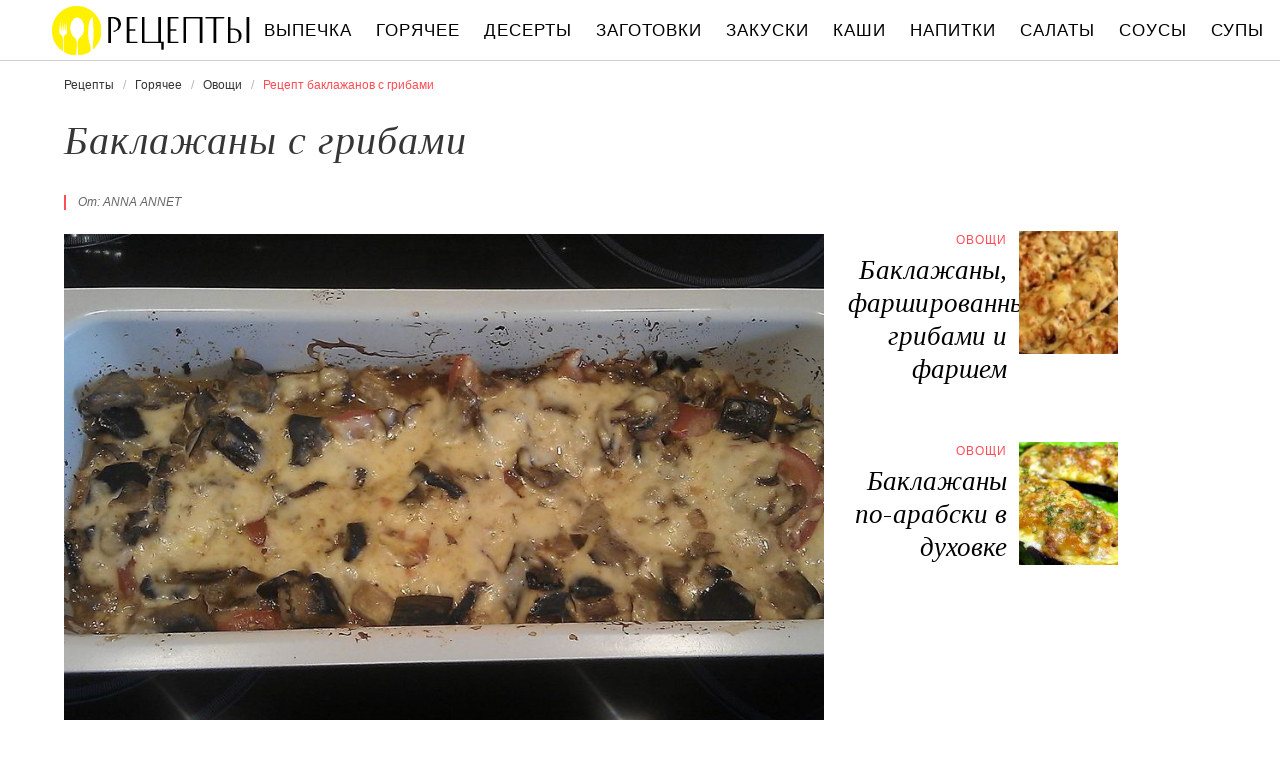

--- FILE ---
content_type: text/html; charset=UTF-8
request_url: https://recipetoday.ru/goryachee/ovoschi/baklazhany-s-gribami
body_size: 6792
content:
<!DOCTYPE html><html lang="ru" class="has-navbar-fixed-top"><head> <meta charset="UTF-8"> <title>Приготовь Баклажаны с Грибами Быстро Дома Самостоятельно</title> <meta name="description" content="Самостоятельно приготовим баклажаны с грибами дома. Ингредиенты на : Баклажаны 3 шт.,&#32; Шампиньоны 300 г,&#32; Сыр 150 г,&#32; Помидоры 2 шт.,&#32; Паприка 2 ч.л.,&#32; Молотый сушеный чеснок 2 ч.л.,&#32; Соль 1 ч.л.,&#32; Сметана 100 г,&#32; Лук 1 головка"> <meta http-equiv="X-UA-Compatible" content="IE=edge"> <meta name="viewport" content="width=device-width, initial-scale=1"> <link rel="icon" type="image/png" sizes="96x96" href="/favicon-96x96.png"> <link rel="apple-touch-icon" sizes="180x180" href="/apple-icon-144x144.png"> <link rel="icon" type="image/png" sizes="192x192" href="/android-icon-144x144.png"> <link rel="manifest" href="/manifest.json"> <meta name="msapplication-TileColor" content="#ffffff"> <meta name="msapplication-TileImage" content="/ms-icon-144x144.png"> <meta name="theme-color" content="#f6f6f6"> <meta property="og:title" content="Приготовь Баклажаны с Грибами Быстро Дома Самостоятельно"> <meta property="og:type" content="website"> <meta property="og:site_name" content="recipetoday.ru"> <meta property="og:url" content="https://recipetoday.ru/goryachee/ovoschi/baklazhany-s-gribami"> <meta property="og:description" content="Самостоятельно приготовим баклажаны с грибами дома. Ингредиенты на : Баклажаны 3 шт.,&#32; Шампиньоны 300 г,&#32; Сыр 150 г,&#32; Помидоры 2 шт.,&#32; Паприка 2 ч.л.,&#32; Молотый сушеный чеснок 2 ч.л.,&#32; Соль 1 ч.л.,&#32; Сметана 100 г,&#32; Лук 1 головка"> <meta property="og:image" content="https://recipetoday.ru/goryachee/ovoschi/baklazhany-s-gribami/baklazhany-s-gribami-ready0-w1200h630.jpg"> <meta name="twitter:card" content="summary_large_image"> <meta name="twitter:url" content="https://recipetoday.ru/goryachee/ovoschi/baklazhany-s-gribami"> <meta name="twitter:title" content="Приготовь Баклажаны с Грибами Быстро Дома Самостоятельно"> <meta name="twitter:description" content="Самостоятельно приготовим баклажаны с грибами дома. Ингредиенты на : Баклажаны 3 шт., Шампиньоны 300 г, Сыр 150 г, Помидоры 2 шт., Паприка 2 ч.л., Молотый сушеный чеснок 2 ч.л., Соль 1 ч.л., Сметана 100 г, Лук 1 головка"> <meta name="twitter:image" content="https://recipetoday.ru/goryachee/ovoschi/baklazhany-s-gribami/baklazhany-s-gribami-ready0-w1200h630.jpg"> <link rel="dns-prefetch" href="//counter.yadro.ru"> <link rel="dns-prefetch" href="//yastatic.net"> <link rel="stylesheet" type="text/css" href="/styles.css"> <link rel="canonical" href="https://recipetoday.ru/goryachee/ovoschi/baklazhany-s-gribami"></head><body><nav id="nav" class="navbar is-fixed-top" role="navigation" aria-label="main navigation"> <div class="container"> <div class="navbar-brand"> <a class="navbar-item logo" href="/" title="На Главную">Вкусны рецепты на recipetoday.ru</a> <a role="button" class="navbar-burger burger" aria-label="menu" aria-expanded="false" data-target="navbarBasicExample"> <span aria-hidden="true"></span> <span aria-hidden="true"></span> <span aria-hidden="true"></span> </a> </div> <div id="navbarBasicExample" class="navbar-menu"> <div class="navbar-end"> <a class="navbar-item" href="/vypechka" title="Перейти в Раздел «Выпечка»">Выпечка</a> <a class="navbar-item" href="/goryachee" title="Перейти в Раздел «Горячее»">Горячее</a> <a class="navbar-item" href="/deserty" title="Перейти в Раздел «Десерты»">Десерты</a> <a class="navbar-item" href="/zagotovki" title="Перейти в Раздел «Заготовки»">Заготовки</a> <a class="navbar-item" href="/zakuski" title="Перейти в Раздел «Закуски»">Закуски</a> <a class="navbar-item" href="/kashi" title="Перейти в Раздел «Каши»">Каши</a> <a class="navbar-item" href="/napitki" title="Перейти в Раздел «Напитки»">Напитки</a> <a class="navbar-item" href="/salaty" title="Перейти в Раздел «Салаты»">Салаты</a> <a class="navbar-item" href="/sousy" title="Перейти в Раздел «Соусы»">Соусы</a> <a class="navbar-item" href="/supy" title="Перейти в Раздел «Супы»">Супы</a> </div> </div> </div></nav><section class="section"> <div class="container"> <nav class="breadcrumb" aria-label="breadcrumbs"> <ul itemscope itemtype="http://schema.org/BreadcrumbList"> <li itemprop="itemListElement" itemscope itemtype="http://schema.org/ListItem"> <a href="/" title="Перейти на Главную" itemprop="item"> <span itemprop="name">Рецепты</span> </a> <meta itemprop="position" content="1"> </li> <li itemprop="itemListElement" itemscope itemtype="http://schema.org/ListItem"> <a href="/goryachee" itemprop="item" title="Горячее"> <span itemprop="name">Горячее</span> </a> <meta itemprop="position" content="2"> </li> <li itemprop="itemListElement" itemscope itemtype="http://schema.org/ListItem"> <a href="/goryachee/ovoschi" itemprop="item" title="Овощи"> <span itemprop="name">Овощи</span> </a> <meta itemprop="position" content="3"> </li> <li class="is-active" itemprop="itemListElement" itemscope itemtype="http://schema.org/ListItem"> <a href="#" aria-current="page" itemprop="item"> <span itemprop="name">Рецепт баклажанов с грибами</span> </a> <meta itemprop="position" content="4"> </li> </ul> </nav> <h1 class="title is-2 single"> Баклажаны с грибами </h1> <div class="columns is-multiline"> <div class="column is-8"> <p class="u-wrap">От: <i class="u-link" >Anna Annet</i></p> <figure class="image is-3by2"> <img class="lozad" src="/zero.png" data-src="/goryachee/ovoschi/baklazhany-s-gribami/baklazhany-s-gribami-ready0-w888h592.jpg" alt="Рецепт баклажанов с грибами"> </figure> <p class="caption">Фото баклажанов с грибами.</p> </div> <div class="column is-3"> <h2 class="title is-4 is-hidden-desktop">Похожие рецепты</h2> <div class="columns is-mobile sidebar-top"> <a class="column is-7-desktop is-half-touch" href="/goryachee/ovoschi/baklazhany-farshirovannye-gribami-i-farshem"> <div class="name-wrap"> <p class="cat">Овощи</p> <p class="name">Баклажаны, фаршированные грибами и фаршем</p> </div> </a> <a class="column is-5-desktop is-half-touch" href="/goryachee/ovoschi/baklazhany-farshirovannye-gribami-i-farshem"> <figure class="image is-4by5"> <img class="lozad" src="/zero.png" alt="Баклажаны, фаршированные грибами и фаршем" data-src="/goryachee/ovoschi/baklazhany-farshirovannye-gribami-i-farshem/baklazhany-farshirovannye-gribami-i-farshem-ready0-w147h184.jpg"> </figure> </a> </div> <div class="columns is-mobile sidebar-top"> <a class="column is-7-desktop is-half-touch" href="/goryachee/ovoschi/baklazhany-po-arabski-v-dukhovke"> <div class="name-wrap"> <p class="cat">Овощи</p> <p class="name">Баклажаны по-арабски в духовке</p> </div> </a> <a class="column is-5-desktop is-half-touch" href="/goryachee/ovoschi/baklazhany-po-arabski-v-dukhovke"> <figure class="image is-4by5"> <img class="lozad" src="/zero.png" alt="Баклажаны по-арабски в духовке" data-src="/goryachee/ovoschi/baklazhany-po-arabski-v-dukhovke/baklazhany-po-arabski-v-dukhovke-ready0-w147h184.jpg"> </figure> </a> </div> </div> </div> <div class="columns is-multiline"> <div class="column is-6"> <div class="preview"> <p>Любите готовить овощи? Попробуйте <a href="/goryachee/ovoschi/baklazhany-v-mikrovolnovke">рецепт баклажанов в микроволновке</a>. Должно понравиться.</p> </div> <ul class="keywords"> <li><a class="k-link" href="/goryachee/ovoschi">Рецепт овощей</a></li> <li><a class="k-link" href="/vengerskaya-kukhnya">Рецепты венгерской кухни</a></li> </ul> </div> <div class="column is-3"> <ul class="info"> <li> Рецепт: <b>Простой</b> </li> <li> Время приготовления: <b> 40 мин</b> </li> <li> Порций: <b>6</b> </li> <li> Калорий: <b> 183 ккал</b> </li> <li> Кухня: <b>Венгерская</b> </li> <li> Специальное оборудование: <b>Термометр для духовки</b> </li> </ul> </div> <div class="column is-3"> <div class="columns is-mobile sidebar"> <a class="column is-half" href="/goryachee/ovoschi/baklazhany-s-khrenom-i-imbirem"> <figure class="image is-4by5"> <img class="lozad" src="/zero.png" alt="Баклажаны с хреном и имбирем" data-src="/goryachee/ovoschi/baklazhany-s-khrenom-i-imbirem/baklazhany-s-khrenom-i-imbirem-ready0-w147h184.jpg"> </figure> </a> <a class="column is-half" href="/goryachee/ovoschi/baklazhany-s-khrenom-i-imbirem"> <div class="name-wrap"> <p class="cat">Овощи</p> <p class="name">Баклажаны с хреном и имбирем</p> </div> </a> </div> </div> </div> <div class="columns is-multiline how-to"> <div class="column is-4"> <h2 class="title is-3">Ингредиенты</h2> <ul class="ingredients"> <li>Баклажаны 3 шт.</li> <li>Шампиньоны 300 г</li> <li>Сыр 150 г</li> <li>Помидоры 2 шт.</li> <li>Паприка 2 ч.л.</li> <li>Молотый сушеный чеснок 2 ч.л.</li> <li>Соль 1 ч.л.</li> <li>Сметана 100 г</li> <li>Лук 1 головка</li> </ul> <div class="ya-share2 fixed-bottom-mobile" data-services="collections,vkontakte,facebook,odnoklassniki,twitter"></div> </div> <div class="column is-5"> <h2 class="title is-4">Как приготовить баклажаны с грибами дома</h2> <ol class="steps"> <li> <p>Баклажаны нарезать кубиками, посолить, положить в глубокий салатник, накрыть тарелкой и поставить груз (это нужно для того, чтобы баклажаны отдали лишнюю воду и горечь, и не впитывали жир).</p> </li> <li> <p>Нарезать лук полукольцами, обжарить на сковороде до золотистого цвета.</p> </li> <li> <p>Грибы нарезать полупластинами, добавить обжариваться к луку.</p> </li> <li> <p>За время жарки лука и грибов, баклажаны дадут сок, откинуть их на дуршлаг и промыть от соли.</p> </li> <li> <p>Добавить баклажаны обжариваться к луку и грибам.</p> </li> <li> <p>Довести баклажаны примерно до 3/4 готовности, добавить специи (посолить, чеснок, паприка), перемешать, подержать на небольшом огне 1-2 минуты.</p> </li> <li> <p>Переложить содержимое сковороды в форму для запекания, добавить нарезанные помидоры, добавить сметану и перемешать, посыпать сверху тертым сыром.</p> </li> <li> <p>Поставить в разогретую до 180 градусов духовку на 15 минут.</p> </li> </ol> <div class="note"> <h3 class="title is-4">На заметку</h3> <p>Главное не опускать руки, тогда всё получится. Рекомендую <a href="/goryachee/ovoschi/baklazhany-v-smetane">баклажаны в сметан</a>. Должно быть вкусно. Чаще готовьте новые блюда, нужно быть в форме! Всегда стараюсь приготовить что-нибудь новое.</p> </div> </div> <div class="column is-3"> <div class="columns is-mobile sidebar"> <a class="column is-half" href="/goryachee/ovoschi/baklazhany-s-myasom-v-dukhovke"> <figure class="image is-4by5"> <img class="lozad" src="/zero.png" alt="Баклажаны с мясом в духовке" data-src="/goryachee/ovoschi/baklazhany-s-myasom-v-dukhovke/baklazhany-s-myasom-v-dukhovke-ready0-w147h184.jpg"> </figure> </a> <a class="column is-half" href="/goryachee/ovoschi/baklazhany-s-myasom-v-dukhovke"> <div class="name-wrap"> <p class="cat">Овощи</p> <p class="name">Баклажаны с мясом в духовке</p> </div> </a> </div> <div class="columns is-mobile sidebar"> <a class="column is-half" href="/goryachee/ovoschi/baklazhany-s-myasom-i-ovoschami"> <figure class="image is-4by5"> <img class="lozad" src="/zero.png" alt="Баклажаны с мясом и овощами" data-src="/goryachee/ovoschi/baklazhany-s-myasom-i-ovoschami/baklazhany-s-myasom-i-ovoschami-ready0-w147h184.jpg"> </figure> </a> <a class="column is-half" href="/goryachee/ovoschi/baklazhany-s-myasom-i-ovoschami"> <div class="name-wrap"> <p class="cat">Овощи</p> <p class="name">Баклажаны с мясом и овощами</p> </div> </a> </div> </div> </div> <div class="columns is-multiline"> <div class="column is-1 is-hidden-touch"></div> <div class="column is-6 comments"> <h2 class="title is-3 ">Комментарии к рецепту</h2> <div class="columns is-mobile"> <div class="column"> <div class="rating-big" title="Рейтинг рецепта 4.15 из 5"> <i style="width:83%"></i> </div> </div> <div class="column is-narrow"> <div class="title">4.2 / 5</div> </div> </div> <div class="columns is-multiline"> <div class="column is-full comment"> <img class="lozad avatar" src="/zero.png" data-src="/kholodova-arina/kholodova-arina-w50h50.jpg" alt="Холодова Арина"> <div class="comment-name"> Холодова Арина </div> <p class="comment-txt">Вот сейчас по Вашему рецепту, Anna, делаю это чудо чудное;)</p> </div> <div class="column is-full comment"> <img class="lozad avatar" src="/zero.png" data-src="/ejulit/ejulit-w50h50.jpg" alt="ejulit"> <div class="comment-name"> ejulit </div> <p class="comment-txt">Обожаю баклажаны с грибами — их можно готовить из «ничего», т.е. из того, что есть в холодильнике. И столько вариантов — сколько хозяек!</p> </div> <div class="column is-full comment"> <img class="lozad avatar" src="/zero.png" data-src="/soteseds1977/soteseds1977-w50h50.jpg" alt="soteseds1977"> <div class="comment-name"> soteseds1977 </div> <p class="comment-txt">Готовила баклажаны с грибами много раз, только немного другой порядок в пошаговом описании рецепта</p> </div> <div class="column is-full comment"> <img class="lozad avatar" src="/zero.png" data-src="/voronchikhina-alena/voronchikhina-alena-w50h50.jpg" alt="Ворончихина Алена"> <div class="comment-name"> Ворончихина Алена </div> <p class="comment-txt">Ухтышка какой рецепт баклажанов с грибами!!!!!!! <br> слюни текут рекой</p> </div> <div class="column is-full comment"> <img class="lozad avatar" src="/zero.png" data-src="/ersulol/ersulol-w50h50.jpg" alt="ersulol"> <div class="comment-name"> ersulol </div> <p class="comment-txt">Если любишь баклажаны с грибами, посмотри еще <a href="/goryachee/ovoschi/tushenye-baklazhany">тушеные баклажаны</a>.</p> </div> <div class="column is-full comment"> <img class="lozad avatar" src="/zero.png" data-src="/nuredi1980/nuredi1980-w50h50.jpg" alt="nuredi1980"> <div class="comment-name"> nuredi1980 </div> <p class="comment-txt">Приготовила баклажаны с грибами! <br> Очень вкусно, всем понравилось! <br> Необычно, но так легко готовится! <br> Спасибо большое!</p> </div> <div class="column is-full comment"> <img class="lozad avatar" src="/zero.png" data-src="/zverenkakr1971/zverenkakr1971-w50h50.jpg" alt="zverenkakr1971"> <div class="comment-name"> zverenkakr1971 </div> <p class="comment-txt">Anna, вы УМНИЦА!!! <br> Вашему мужу точно повезло… <br> Жду следующего праздника, т.к. горю от нетерпения накрыть шикарный стол по Вашим рецептам!!!</p> </div> <div class="column is-full comment"> <img class="lozad avatar" src="/zero.png" data-src="/vera/vera-w50h50.jpg" alt="vera"> <div class="comment-name"> vera </div> <p class="comment-txt">Принимай спасибо и комплименты от меня! <br> Как всегда, на высочайшем уровне!</p> </div> <div class="column is-full comment"> <img class="lozad avatar" src="/zero.png" data-src="/dashkovskaya-zoya/dashkovskaya-zoya-w50h50.jpg" alt="Дашковская Зоя"> <div class="comment-name"> Дашковская Зоя </div> <p class="comment-txt">Спасибо большое, Anna, освежила в памяти рецепт баклажанов с грибами! <br> порадую любимого.</p> </div> <div class="column is-full comment"> <img class="lozad avatar" src="/zero.png" data-src="/spirina-alesya/spirina-alesya-w50h50.jpg" alt="Спирина Алеся"> <div class="comment-name"> Спирина Алеся </div> <p class="comment-txt">Получилось, как на картинке!:) <br> Пробовать будем вечером…))</p> </div> <div class="column is-full comment"> <img class="lozad avatar" src="/zero.png" data-src="/galya/galya-w50h50.jpg" alt="galya"> <div class="comment-name"> galya </div> <p class="comment-txt">Хочу Вас поблагодарить за такой чудесный сайт. <br> Я зашла сюда первый раз, теперь буду заходить регулярно, рецепты прекрасные и понятные, а продукты все доступные. <br> Спасибо что вы выручаете нас, женщин!!! Я вас обожаю!!!</p> </div> </div> </div> <div class="column is-1 is-hidden-touch"></div> <div class="column is-3"> <div class="columns is-mobile sidebar"> <a class="column is-half" href="/goryachee/ovoschi/baklazhany-leto-na-tarelke"> <figure class="image is-4by5"> <img class="lozad" src="/zero.png" alt="Баклажаны Лето на тарелке" data-src="/goryachee/ovoschi/baklazhany-leto-na-tarelke/baklazhany-leto-na-tarelke-ready0-w147h184.jpg"> </figure> </a> <a class="column is-half" href="/goryachee/ovoschi/baklazhany-leto-na-tarelke"> <div class="name-wrap"> <p class="cat">Овощи</p> <p class="name">Баклажаны Лето на тарелке</p> </div> </a> </div> <div class="columns is-mobile sidebar"> <a class="column is-half" href="/goryachee/ovoschi/baklazhany-parmedzhano"> <figure class="image is-4by5"> <img class="lozad" src="/zero.png" alt="Баклажаны Пармеджано" data-src="/goryachee/ovoschi/baklazhany-parmedzhano/baklazhany-parmedzhano-ready0-w147h184.jpg"> </figure> </a> <a class="column is-half" href="/goryachee/ovoschi/baklazhany-parmedzhano"> <div class="name-wrap"> <p class="cat">Овощи</p> <p class="name">Баклажаны Пармеджано</p> </div> </a> </div> <div class="columns is-mobile sidebar"> <a class="column is-half" href="/goryachee/ovoschi/aromatnye-baklazhany"> <figure class="image is-4by5"> <img class="lozad" src="/zero.png" alt="Ароматные баклажаны" data-src="/goryachee/ovoschi/aromatnye-baklazhany/aromatnye-baklazhany-ready0-w147h184.jpg"> </figure> </a> <a class="column is-half" href="/goryachee/ovoschi/aromatnye-baklazhany"> <div class="name-wrap"> <p class="cat">Овощи</p> <p class="name">Ароматные баклажаны</p> </div> </a> </div> </div> </div> <div class="bg-4"> <h2 class="title is-3">Популярные рецепты</h2> <div class="columns is-multiline is-mobile is-variable is-5-desktop"> <div class="column is-3-desktop is-half-touch"> <a class="wrap" href="/goryachee/ovoschi/baklazhany-s-orekhami" title="Баклажаны с орехами"> <figure class="image is-4by5"> <img class="lozad" src="/zero.png" alt="Баклажаны с орехами" data-src="/goryachee/ovoschi/baklazhany-s-orekhami/baklazhany-s-orekhami-ready0-w306h383.jpg"> </figure> <div class="name-wrap"> <p class="cat">Овощи</p> <p class="name">Баклажаны с орехами пошагово </p> </div> </a> </div> <div class="column is-3-desktop is-half-touch"> <a class="wrap" href="/goryachee/ovoschi/tushenye-baklazhany" title="Тушеные баклажаны"> <figure class="image is-4by5"> <img class="lozad" src="/zero.png" alt="Тушеные баклажаны" data-src="/goryachee/ovoschi/tushenye-baklazhany/tushenye-baklazhany-ready0-w306h383.jpg"> </figure> <div class="name-wrap"> <p class="cat">Овощи</p> <p class="name">Рецепт тушеных баклажанов </p> </div> </a> </div> <div class="column is-3-desktop is-half-touch"> <a class="wrap" href="/goryachee/ovoschi/farshirovannye-pertsy-po-meksikanski" title="Фаршированные перцы по-мексикански"> <figure class="image is-4by5"> <img class="lozad" src="/zero.png" alt="Фаршированные перцы по-мексикански" data-src="/goryachee/ovoschi/farshirovannye-pertsy-po-meksikanski/farshirovannye-pertsy-po-meksikanski-ready0-w306h383.jpg"> </figure> <div class="name-wrap"> <p class="cat">Овощи</p> <p class="name">Как приготовить фаршированные перцы по-мексикански </p> </div> </a> </div> <div class="column is-3-desktop is-half-touch"> <a class="wrap" href="/goryachee/ovoschi/kartofelny-graten" title="Картофельный гратен"> <figure class="image is-4by5"> <img class="lozad" src="/zero.png" alt="Картофельный гратен" data-src="/goryachee/ovoschi/kartofelny-graten/kartofelny-graten-ready0-w306h383.jpg"> </figure> <div class="name-wrap"> <p class="cat">Овощи</p> <p class="name">Картофельный гратен </p> </div> </a> </div> </div> </div> </div></section><script type="application/ld+json"> { "@context": "http://schema.org/", "@type": "Recipe", "name": "баклажаны с грибами", "keywords": "венгерская кухня, баклажаны с грибами, овощи, Простой рецепт, ", "description": "Пошаговый рецепт приготовления баклажанов с грибами с фото.", "image": [ "https://recipetoday.ru/goryachee/ovoschi/baklazhany-s-gribami/baklazhany-s-gribami-ready0-w1200h630.jpg" ], "author": { "@type": "Person", "name": "Anna Annet" }, "totalTime": "PT40M", "recipeYield": "6", "recipeCategory": "Овощи", "recipeCuisine": "Венгерская кухня", "nutrition": { "@type": "NutritionInformation", "calories": "183 ккал" }, "recipeIngredient": [ "Баклажаны 3 шт.","Шампиньоны 300 г","Сыр 150 г","Помидоры 2 шт.","Паприка 2 ч.л.","Молотый сушеный чеснок 2 ч.л.","Соль 1 ч.л.","Сметана 100 г","Лук 1 головка" ], "aggregateRating": { "@type": "AggregateRating", "ratingValue": "4.15", "ratingCount": "203" } }</script><footer class="footer"> <div class="container"> <div class="columns is-multiline is-mobile"> <div class="column is-5-desktop is-full-touch"> <a class="logo" href="/" title="На Главную">Вкусные оригинальные рецепты на recipetoday.ru</a> <p class="footer-text"> 2026 <b>recipetoday.ru</b> — традиционные и авторские рецепты <br><a href="mailto:email@recipetoday.ru">Связаться</a> </p> </div> <div class="column is-2-desktop is-half-touch"> <a class="footer-link" href="/vypechka" title="Перейти в Раздел «Выпечка»">Рецепты выпечки</a> <a class="footer-link" href="/goryachee" title="Перейти в Раздел «Горячее»">Рецепты горячего</a> <a class="footer-link" href="/deserty" title="Перейти в Раздел «Десерты»">Рецепты десертов</a> <a class="footer-link" href="/zagotovki" title="Перейти в Раздел «Заготовки»">Рецепты заготовок</a> <a class="footer-link" href="/zakuski" title="Перейти в Раздел «Закуски»">Рецепты закусок</a> <a class="footer-link" href="/kashi" title="Перейти в Раздел «Каши»">Рецепты каш</a> <a class="footer-link" href="/napitki" title="Перейти в Раздел «Напитки»">Рецепты напитков</a> <a class="footer-link" href="/salaty" title="Перейти в Раздел «Салаты»">Рецепты салатов</a> <a class="footer-link" href="/sousy" title="Перейти в Раздел «Соусы»">Рецепты соусов</a> <a class="footer-link" href="/supy" title="Перейти в Раздел «Супы»">Рецепты супов</a> </div> <div class="column is-3-desktop is-half-touch"> <a class="footer-link" href="/retsepty-na-uzhin" title="рецепты на ужин"> Рецепты на ужин </a> <a class="footer-link" href="/prazdnichnye-retsepty" title="праздничные рецепты"> Праздничные рецепты </a> <a class="footer-link" href="/legkie-retsepty" title="легкие рецепты"> Легкие рецепты </a> <a class="footer-link" href="/domashnie-retsepty" title="домашние рецепты"> Домашние рецепты </a> <a class="footer-link" href="/krasivye-retsepty" title="красивые рецепты"> Красивые рецепты </a> <a class="footer-link" href="/prostye-retsepty" title="простые рецепты"> Простые рецепты </a> <a class="footer-link" href="/vkusnye-retsepty" title="вкусные рецепты"> Вкусные рецепты </a> <a class="footer-link" href="/klassicheskie-retsepty" title="классические рецепты"> Классические рецепты </a> <a class="footer-link" href="/retsepty-na-skoruyu-ruku" title="рецепты на скорую руку"> Рецепты на скорую руку </a> <a class="footer-link" href="/retsepty-v-multivarke" title="рецепты в мультиварке"> Рецепты в мультиварке </a> </div> <div class="column is-2-desktop is-half-touch"> <a class="footer-link" href="/russkaya-kukhnya" title="Русская кухня">Русская кухня</a> <a class="footer-link" href="/evropeiskaya-kukhnya" title="Европейская кухня">Европейская кухня</a> <a class="footer-link" href="/domashnyaya-kukhnya" title="Домашняя кухня">Домашняя кухня</a> <a class="footer-link" href="/italyanskaya-kukhnya" title="Итальянская кухня">Итальянская кухня</a> <a class="footer-link" href="/amerikanskaya-kukhnya" title="Американская кухня">Американская кухня</a> <a class="footer-link" href="/frantsuzskaya-kukhnya" title="Французская кухня">Французская кухня</a> <a class="footer-link" href="/kukhnya-fyuzhn" title="Кухня фьюжн">Кухня фьюжн</a> <a class="footer-link" href="/ukrainskaya-kukhnya" title="Украинская кухня">Украинская кухня</a> <a class="footer-link" href="/gruzinskaya-kukhnya" title="Грузинская кухня">Грузинская кухня</a> <a class="footer-link" href="/yaponskaya-kukhnya" title="Японская кухня">Японская кухня</a> </div> </div> </div></footer><script>window.adb=1;function loadScript(a){script=document.createElement("script");script.src=a;document.head.appendChild(script)}function evalScript(a){eval(a)} function sn(){40<=window.pageYOffset?nav.classList.add("shadow"):40>window.pageYOffset&&nav.classList.remove("shadow")}window.onload=sn;window.onscroll=sn;</script><script src="/advert.js"></script> <script src='/scripts.js'></script> <script> (function () { var url = String.fromCharCode(112, 117, 115, 104, 95, 117, 114, 108); var cfg = String.fromCharCode(119, 112, 110, 67, 111, 110, 102, 105, 103); window[cfg] = { utm_source: 'kd', utm_campaign: 349230, utm_content: '', domain: window.location.host, proto: window.location.protocol }; window[cfg][url] = 'https://nadajotum.com/59261.js'; var s = document.createElement('script'); s.setAttribute('async', 1); s.setAttribute('data-cfasync', false); s.src = window[cfg][url]; document.head && document.head.appendChild(s) })(); </script><script>new Image().src = "//counter.yadro.ru/hit?r" + escape(document.referrer) + ((typeof(screen)=="undefined")?"" : ";s"+screen.width+"*"+screen.height+"*" + (screen.colorDepth?screen.colorDepth:screen.pixelDepth)) + ";u"+escape(document.URL) + ";h"+escape(document.title.substring(0,80)) + ";" +Math.random();</script> <script src="//yastatic.net/es5-shims/0.0.2/es5-shims.min.js" async="async"></script> <script src="//yastatic.net/share2/share.js" async="async"></script></body></html>